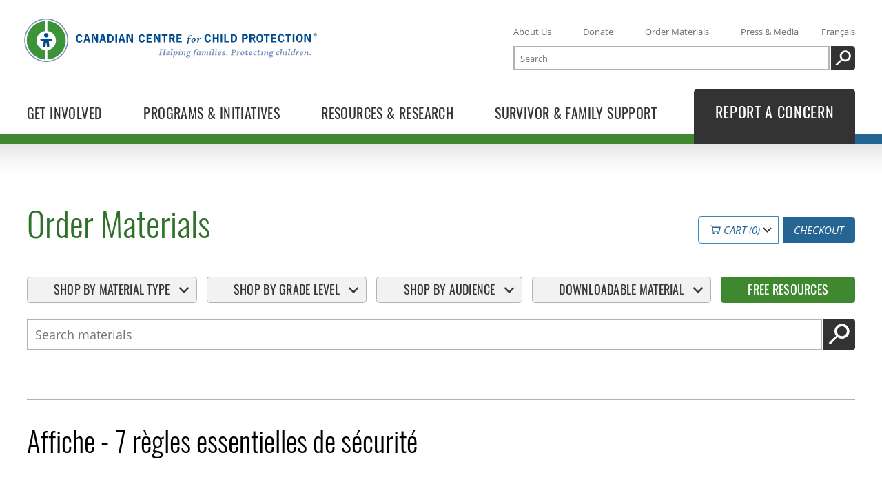

--- FILE ---
content_type: text/html; charset=utf-8
request_url: https://protectchildren.ca/en/order/product/14:fr/
body_size: 55607
content:
<!DOCTYPE html>
<html lang="en" class="no-js">

<head>

  <meta name="viewport" content="width=device-width, initial-scale=1">
  <meta http-equiv="Content-Type" content="text/html; charset=utf-8">
  <meta name="theme-color" content="#499338" />
  <meta name="msapplication-navbutton-color" content="#499338" />
  <meta name="apple-mobile-web-app-status-bar-style" content="#499338" />

  <meta name="description" content="Order Materials: Affiche - 7 règles essentielles de sécurité" />
  <meta name="application-name" content="protectchildren.ca">

  
  <meta property="og:title" content="Order Materials: Affiche - 7 règles essentielles de sécurité" />
  <meta property="og:url" content="https://protectchildren.ca/en/order/product/14:fr/" />
  <meta property="og:description" content="Order Materials: Affiche - 7 règles essentielles de sécurité" />
  <meta property="og:site_name" content="protectchildren.ca" />
  <meta property="og:locale" content="en_CA" />
  <meta property="og:type" content="website" />
  <meta property="og:image" content="https://protectchildren.ca/static/images/og/OG_homepage.0bde8030c2a6.jpg" />
  <meta property="og:image:width" content="1600" />
  <meta property="og:image:height" content="800" />

  <meta name="google-site-verification" content="VxB6OSqQn94NZYYeP5ouS8sJOzEaC8HFeScrxpw_hhk" />

  <link rel="icon" type="image/x-icon" href="/static/favicon.d62d51201da0.ico">
  <link rel="apple-touch-icon" sizes="180x180" href="/static/apple-touch-icon.7b49d4fa1ed6.png">
  <link rel="icon" type="image/png" sizes="32x32" href="/static/favicon-32x32.be663fd4d50b.png">
  <link rel="icon" type="image/png" sizes="16x16" href="/static/favicon-16x16.c2ce76fdc66c.png">
  <link rel="manifest" href="/static/site.6285ff637a5f.webmanifest">
  <link rel="mask-icon" href="/static/safari-pinned-tab.21d74702e889.svg" color="#499338">
  <meta name="msapplication-TileColor" content="#499338">
  <meta name="theme-color" content="#ffffff">

  <link rel="canonical" href="https://protectchildren.ca/en/order/product/14:fr/" />
  <link rel="alternate" hreflang="fr" href="https://protectchildren.ca/fr/commander/produit/14:fr/" />

  <title>Order Materials: Affiche - 7 règles essentielles de sécurité – protectchildren.ca</title>

  <link rel="preload" href="/static/fonts/subsetted/OpenSans-Regular-subset.8098b0ea185e.woff2" as="font" type="font/woff2" crossorigin>
  <link rel="preload" href="/static/fonts/subsetted/Oswald-Light-subset.025c952e72ba.woff2" as="font" type="font/woff2" crossorigin>
  <link rel="preload" href="/static/fonts/subsetted/Oswald-Regular-subset.68a6b63688fb.woff2" as="font" type="font/woff2" crossorigin>

  
  <link rel="stylesheet" href="/static/main.bundle.00df178457ae.css" />
  
  <link rel="stylesheet" href="/static/index.bundle.d56ee651cd80.css" />
  <script>
    var doc_el = document.documentElement; doc_el.className = doc_el.className.replace('no-js', 'has-js');
    window.LANGUAGE = 'en';
    window.URLS = {
      json_items: "/en/order/json/items/",
      json_checkout: "/en/order/json/checkout/"
    };
    window.sentry_dsn = "//60140906d9e9423e85aebd90f6e09eec@protectchildren.ca/sentry/10"
    window.sentry_release = "6dcbc423"
  </script>
  <script src="/en/jsi18n/"></script>

  <script>
    var _paq = [];
    _paq.push(['enableJSErrorTracking']);
    _paq.push(['enableLinkTracking']);
    _paq.push(['enableHeartBeatTimer']);
    _paq.push(['discardHashTag', 'false']);
    _paq.push(['addDownloadExtensions', "pptx"]);
    _paq.push(['addDownloadExtensions', "docx"]);
    _paq.push(['addDownloadExtensions', "xlsx"]);
    
_paq.push(['setEcommerceView',
  "FR - Poster - 7 Root",
  "Affiche - 7 r\u00e8gles essentielles de s\u00e9curit\u00e9",
  ["Affiches", "Maternelle", "1re ann\u00e9e", "2e ann\u00e9e", "3e ann\u00e9e", "4e ann\u00e9e", "5e ann\u00e9e", "6e ann\u00e9e", "7e ann\u00e9e (1re secondaire)", "8e ann\u00e9e (2e secondaire)", "9e ann\u00e9e (3e secondaire)", "\u00c9ducateurs", "Corps de police"],
  '0.00'])

      _paq.push(['trackPageView']);
    


    (function() {
      var u = '/updog/';
      _paq.push(['setTrackerUrl', u+'updog.php']);
      _paq.push(['setSiteId', '1']);

      var d=document, g=d.createElement('script'), s=d.getElementsByTagName('script')[0];
      g.type='text/javascript'; g.async=true; g.defer=true; g.src=u+'updog.js'; s.parentNode.insertBefore(g,s);
    })();
  </script>
</head>
<body>
  <a class="skip-to-content" href="#main-content">Skip to main content</a>
  

  <header id="site-header" class="site-header">
    <nav id="header-nav" class="l-container header-nav">
      <div class="c3p-header-logo">
        <a href="/en/">
          <svg role="img" class="c3p-logo" aria-label="Canadian Centre for Child Protection" xmlns="http://www.w3.org/2000/svg" viewBox="0 0 2238 336" preserveAspectRatio="xMidYMid meet" width="500" height="75"><title>Canadian Centre for Child Protection</title><path class="blue-light" d="M168 0C75.2 0 0 75.2 0 168s75.2 168 168 168 168-75.2 168-168S260.8 0 168 0zm0 328C79.6 328 8 256.4 8 168S79.6 8 168 8s160 71.6 160 160-71.6 160-160 160z"></path><path class="blue-dark" d="M168 154h-36c-5 0-9 4-9 9s4 9 9 9h12c2.5 0 4.8 1.5 4.6 4l-3.5 36.1c-.5 4.9 3.2 9.3 8.1 9.8 4.9.5 9.3-3.2 9.8-8.1l1.9-19.9c.2-1.7 1.5-3 3.1-3s2.9 1.4 3.1 3l1.9 19.9c.5 4.9 4.9 8.6 9.8 8.1s8.6-4.9 8.1-9.8l-3.5-36.1c-.2-2.5 2-4 4.6-4h11c5 0 9-4 9-9s-4-9-9-9h-35M168 147c9.4 0 17-7.6 17-17s-7.6-17-17-17-17 7.6-17 17 7.6 17 17 17"></path><path class="blue-light" d="M1035.8 278.9c.2 0 .4-.2.4-.4l6.2-36.6-4.5-.2c.2-1.5.5-3 .8-4.5 2.6 0 6.2.1 9 .1 3.1 0 6.4-.1 9.1-.1-.2 1.5-.5 3-.8 4.5l-5.2.2c-.2 0-.3.1-.3.3L1048 257c0 .1.1.2.4.2l19.5.1 2.6-15.4-5.4-.1c.3-1.6.5-3.1.8-4.5h9.7c2.7 0 5.9-.1 8.2-.1-.2 1.5-.4 3-.8 4.5l-4.1.2c-.2 0-.3.1-.3.3l-6.5 36.8 4.6.2c-.2 1.5-.4 3-.8 4.5-2.4 0-5.8-.1-8.6-.1-3.2 0-6.7.1-9.6.1.2-1.5.5-3 .8-4.5l5.3-.2c.2 0 .4-.1.4-.4l2.7-16.2c0-.2-.1-.4-.3-.4l-19.6.1-3 16.9 5.7.2c-.2 1.5-.5 3-.8 4.5-2.6 0-6.2-.1-9.4-.1-2.8 0-6.2.1-8.8.1.3-1.5.5-3 .8-4.5l4.3-.3zM1085.4 275c0-4.8 2.3-12.1 7.2-17.2 4.1-4.1 8-5.5 11.8-5.5 5.9 0 8.7 4.4 8.9 8.2-.4 2.6-2 5.8-4 7-3.8 1.9-8.8 2.7-15.3 2.7-.4 1.3-.6 3.1-.6 4.2 0 3 1.7 4.9 4.6 4.9 2.7 0 7.2-1.2 11.4-3.3.5 1.2.9 2.5 1.2 3.8-4.3 2.5-9.9 4.6-15.8 4.6-4.5 0-9.4-3.3-9.4-9.4zm16.9-18.4c-1.6 0-3.1.9-4.4 2.4-1.2 1.4-2.4 3.5-3.3 7.2 3.3.1 6.5-.4 8.8-1.5 1.4-.7 2.4-1.7 2.4-3.6 0-2.1-1.1-4.5-3.5-4.5zM1121.5 239.7c-.1-1.5-.1-2.9-.1-4.2 7.3-.7 11.8-1.9 12.6-1.9.5 0 2 1.2 2.5 2.1-2.4 9.9-8.2 36.7-9.7 43.3-.1.3 0 .5.3.5.9 0 3.4-.4 5.8-.9.3 1.4.4 2.8.5 4.2-3.7 1-7.8 1.5-11.7 1.5-.4 0-2.1-1.4-2.8-2.5 1.6-7.3 7.2-33 9.2-42.3l-6.6.2zM1152.3 262.3c5.7-7.1 10.3-10 14.3-10.1 1.9.2 4.4 2.2 5.6 4.7.4.7.6 1.8.6 2.7 0 4-1.1 9.5-3.4 14-1.9 4.4-6.3 10.8-13.3 10.8-2.8 0-5.1-.7-7.4-2.4-.9 4.8-2.6 13.9-3.6 18.7-2.3.1-4.7.1-7.2.1 2.4-13.1 5.7-30.2 7.9-42.7l-5.6.1v-4.3c7.2-.9 9.7-1.7 10.2-1.7.6 0 2.1 1.1 2.6 2.1-.4 1.9-1 4.9-1.6 7.8l.9.2zm12.7-.8c0-1.6-.6-2.9-2.1-2.9-3.8 0-11.1 8.3-12 12-.4 1.4-1 4.8-1.3 6.6 1.5 1.6 3.6 2.6 5.4 2.6 3.2 0 5.7-2.8 7.1-5.8 1.7-3.8 2.9-9 2.9-12.5zM1179.4 258.4c-.1-1.4-.1-2.9-.1-4.2 5.6-.7 10.8-1.9 11.7-1.9.5 0 2.1 1.4 2.5 2.3-1.5 6.6-4.9 21.3-5.7 24.5-.1.3 0 .5.3.5.9 0 2.8-.4 5-1 .2 1.4.4 2.8.6 4.1-3.1.9-6.6 1.6-10.8 1.6-.5 0-2.4-1.6-2.9-2.6 1.6-7.1 3.7-16.5 5.2-23.4l-5.8.1zm12.3-20.9c3.1 0 4.4 2.4 4.4 4.3 0 2.8-2.4 4.9-4.8 4.9-2.9 0-4.7-2.2-4.7-4.5.1-2.4 2.1-4.7 5.1-4.7zM1201.9 258.6c-.1-1.5-.1-2.9-.1-4.3 5-.8 9.9-2.1 10.6-2.1.4 0 2 1.1 2.5 2-.4 1.7-.9 4.3-1.6 6.9l.6.2c5.5-6.6 11.1-9.1 14.2-9.2 1.9.3 4 1.7 5.1 3.9.4.7.5 1.7.5 2.4 0 3-2.1 11.1-5.2 20.4-.1.3 0 .5.3.5.8 0 2.7-.4 4.7-.9.2 1.3.4 2.7.4 4.1-2.9.9-6.6 1.6-10.9 1.6-.5 0-2-1.2-2.5-2.5 1.1-3.7 3.2-10.7 4-13.7.4-1.8 1.4-5.4 1.4-7.2 0-1.1-.6-2.1-1.8-2.1-4 0-11 7.5-12.2 11.9-.7 2.6-2.5 10-3.1 12.8-2.4.1-4.9.1-7.3.1 1.5-6.5 4.2-18.5 5.7-25.5l-5.3.7zM1243.2 267.4c0-6.9 5.4-15.1 15.4-15.1 2.3 0 4 .3 5 .6.3.1.7.1 1.1.1 1.2 0 8.3-.1 10.3-.1.1 1.4 0 2.9-.1 4.5-2.2.1-4.6.2-6.7.3l-.1.4c.6.9 1.1 2.8 1.1 4.9 0 3.1-1.1 6.2-2.8 8.8-1.8 2.6-6.3 6.5-14.2 5.8-1.7 1.1-3.1 2.1-3.1 3.1 0 1.5 3.7 1.6 9.4 2.1 4.1.4 6.3.7 8.1 1.8 1.6.9 3.2 3.1 3.2 5.7 0 5.2-6.2 11.4-19.8 11.4-8.6 0-13.9-2.4-13.9-7.2 0-1.3.3-2.9 1.6-3.6 2.5-1.5 3.9-2.2 7.5-4.3v-.4c-2.4-1-3.4-2.4-3.4-4.9 0-.9.4-1.3 6-4.7v-.6c-2.4-1.5-4.6-4.2-4.6-8.6zm19.3 24.3c0-2.4-1.8-2.8-5.7-3.3-1.9-.2-5.4-.6-6.7-.8-3.9 2.4-6 3.9-6 6.2 0 2.8 3.9 3.9 7.6 3.9 5.8 0 10.8-2 10.8-6zm-11.6-22.9c0 3.3 1.6 5.1 4.2 5.1 3.6 0 6.7-5.5 6.7-12 0-1.7-.1-2.9-.7-3.9-.6-1.4-1.9-1.9-3.2-1.9-4.1-.1-7 5.6-7 12.7zM1320.3 234.9c1.9 0 3.8.6 4.7 1-.1 1.6-2.1 5.4-3.6 6.2-.7-.4-3.4-1.6-5.5-1.6-1.1 0-2.7.6-3.9 2-1.6 2.1-2.2 5.1-3.4 10.9 3.4-.1 6.9-.1 9.9-.1-.2 1.5-.6 3.4-1.1 4.8h-9.7c-2.3 11.6-4.9 24.3-7.7 37.6-2.4.1-4.7.1-7.2.1 2.6-13.4 5.2-25.9 7.5-37.7h-5.6c.3-1.4.6-3 .9-4.4 1.8-.1 3.7-.2 5.3-.3.2 0 .4-.2.5-.5 1.3-6.8 2.4-9.7 6.2-13 4.3-3.9 8.4-5 12.7-5zM1338.5 275.9c-6.2 6.7-10.7 8.7-13.2 8.7-1.6-.3-4.4-2-5.6-4.2-.5-.9-.7-2-.7-3.2 0-2.4.8-6.5 2.1-10.2 2.1-5.7 7.4-14.7 14.6-14.7 2.9 0 5.2 1.1 7.3 3.2h.4l1.6-3.7c2 .5 4 1.1 5.9 1.7-1.9 6.7-4.9 18.6-6.3 25.4-.1.3.1.4.4.4.5 0 2.3-.4 4.4-1 .3 1.4.5 2.7.6 4.2-3.1 1.1-7.1 1.8-10 1.8-.3 0-1.8-1-2.2-1.9.1-1.1.7-3.7 1.3-6.4l-.6-.1zm-1.9-18.5c-3.1 0-5.8 4.2-7.2 7.7-1.6 3.8-2.6 8.1-2.6 10.9 0 1.7.9 2.8 1.9 2.8 2.9 0 9.8-6.9 10.9-10.2.5-1.3 1.6-6 2.1-8.4-1.1-1.8-3-2.8-5.1-2.8zM1357.8 258.5c-.1-1.4-.1-2.9-.1-4.2 5.5-.9 9.7-2 10.4-2 .6 0 1.7.9 2.4 1.9-.3 1.9-.8 4.1-1.4 6.7l.7.1c5.4-6.7 10.4-8.7 13-8.8 1.7.2 3.7 1.6 4.7 3.4.4.6.5 1.4.5 2 0 .6-.2 1.9-.4 3.4l.5.1c5.3-6.8 10.1-8.7 12.7-8.7 1.6.2 4 1.7 5.1 4 .3.6.5 1.4.5 2.2 0 2.9-2 11.1-4.9 20.3-.1.3 0 .5.3.5.8 0 2.5-.4 4.6-.9.2 1.3.4 2.6.5 4-3.1 1.1-6.4 1.7-10.8 1.7-.4 0-1.8-1.4-2.2-2.5 1.1-3.8 2.8-10.1 3.5-13 .4-1.8 1.5-6.1 1.5-8 0-1-.6-2-1.9-2-3.6 0-10.2 7.9-11.2 12.2-1 3.9-2.1 8.4-3.1 12.6-2.3.1-4.7.1-7 .1.9-3.8 2.9-12.2 3.7-15.3.4-2 1.4-6.4 1.4-7.9 0-.9-.6-1.9-1.7-1.9-3.8 0-10.3 8.2-11.4 12.4-.7 2.9-2.3 9.6-2.9 12.5-2.4.1-4.7.1-7.1.1 1.4-6.2 4.1-18.2 5.7-25.5l-5.6.5zM1415 258.4c-.1-1.4-.1-2.9-.1-4.2 5.6-.7 10.8-1.9 11.7-1.9.5 0 2.1 1.4 2.5 2.3-1.5 6.6-4.9 21.3-5.6 24.5-.1.3 0 .5.3.5.9 0 2.8-.4 5-1 .2 1.4.4 2.8.6 4.1-3.1.9-6.7 1.6-10.8 1.6-.5 0-2.4-1.6-2.9-2.6 1.6-7.1 3.7-16.5 5.2-23.4l-5.9.1zm12.3-20.9c3.1 0 4.4 2.4 4.4 4.3 0 2.8-2.4 4.9-4.8 4.9-2.9 0-4.7-2.2-4.7-4.5.1-2.4 2.1-4.7 5.1-4.7zM1439.3 239.7c-.1-1.5-.1-2.9-.1-4.2 7.3-.7 11.8-1.9 12.6-1.9.5 0 2 1.2 2.5 2.1-2.4 9.9-8.2 36.7-9.7 43.3-.1.3 0 .5.3.5.9 0 3.4-.4 5.8-.9.3 1.4.4 2.8.5 4.2-3.7 1-7.8 1.5-11.7 1.5-.4 0-2.1-1.4-2.8-2.5 1.6-7.3 7.2-33 9.2-42.3l-6.6.2zM1458.6 258.4c-.1-1.4-.1-2.9-.1-4.2 5.6-.7 10.8-1.9 11.7-1.9.5 0 2.1 1.4 2.5 2.3-1.5 6.6-4.9 21.3-5.6 24.5-.1.3 0 .5.3.5.9 0 2.8-.4 5-1 .2 1.4.4 2.8.6 4.1-3.1.9-6.6 1.6-10.8 1.6-.5 0-2.4-1.6-2.9-2.6 1.6-7.1 3.7-16.5 5.2-23.4l-5.9.1zm12.4-20.9c3.1 0 4.4 2.4 4.4 4.3 0 2.8-2.4 4.9-4.8 4.9-2.9 0-4.7-2.2-4.7-4.5 0-2.4 2.1-4.7 5.1-4.7zM1480 275c0-4.8 2.3-12.1 7.2-17.2 4.1-4.1 8-5.5 11.8-5.5 5.9 0 8.7 4.4 8.9 8.2-.4 2.6-2 5.8-4 7-3.8 1.9-8.8 2.7-15.3 2.7-.4 1.3-.6 3.1-.6 4.2 0 3 1.7 4.9 4.7 4.9 2.7 0 7.2-1.2 11.4-3.3.5 1.2.9 2.5 1.2 3.8-4.3 2.5-9.9 4.6-15.8 4.6-4.6 0-9.5-3.3-9.5-9.4zm16.9-18.4c-1.6 0-3.1.9-4.4 2.4-1.2 1.4-2.4 3.5-3.3 7.2 3.3.1 6.5-.4 8.8-1.5 1.4-.7 2.4-1.7 2.4-3.6 0-2.1-1.1-4.5-3.5-4.5zM1532.7 258.4c-.1-.4-.1-.6-.4-.9-.7-.4-2-.9-3.4-.9-1.1 0-2.6.1-3.7.8-1.1.6-2.1 1.8-2.1 3.5 0 2.4 2.1 3.1 5.2 4.4 4.6 2 7.6 4.1 7.6 8.4 0 3.9-2 6.8-5.3 8.7-2 1.1-5 1.9-9.5 1.9-3.3 0-6.5-.6-8.1-1.3.1-3.2.4-6.4.5-9.4 1.4-.1 2.8-.2 4.1-.2l.6 4.8c0 .4.1.6.4.9.9.6 2.5.9 4.1.9 1.5 0 3.1-.2 4.1-.9 1.1-.7 1.8-1.7 1.8-3.5 0-2.4-1.9-3.4-5-4.7-4.4-1.8-7.9-3.7-7.9-8.5 0-4.2 3.4-7.2 6.1-8.4 2.6-1.2 5.5-1.6 8.7-1.6 2.9 0 6 .6 7.5 1.5-.2 2.9-.5 5.9-.7 8.7-1.1.1-2.8.2-4.1.3l-.5-4.5zM1550.6 275.1c3.4 0 4.5 2.4 4.5 4.4 0 2.8-2.1 4.8-4.9 4.8-2.6 0-4.5-1.9-4.5-4.4 0-2.4 1.9-4.8 4.9-4.8zM1585.3 279c.2 0 .4-.1.4-.4l6.3-36.7-4.4-.1c.3-1.5.6-3.1.9-4.5 3.8-.1 8.3-.1 12.8-.1 4.7 0 7.4.1 10.8 1.5 5.2 2 7.2 6.6 7.2 11.2 0 7.2-4.9 12.7-10 14.8-3.6 1.5-6.9 1.9-10.2 1.9-1.4 0-2.9-.1-3.6-.1l-2.2 12.6 7.2.1c-.2 1.4-.5 3.1-.9 4.5h-19.1c.3-1.4.6-3 .9-4.4l3.9-.3zm11.1-17.8c-.1.6 1.4.6 3 .6 2.6 0 5-.5 6.9-1.6 2.9-1.7 5-5.3 5-9.8 0-4.6-2.4-8.8-8.6-8.8-1.4 0-2.4.1-2.9.2l-3.4 19.4zM1625.9 258.5c-.1-1.4-.1-2.8-.1-4.2 5.7-.8 9.9-1.9 10.4-1.9.4 0 2 1.3 2.4 2.1-.4 1.7-1 4.6-1.9 8.4l.6.2c4.5-6.8 8.3-10.7 10.9-10.7 1.7 0 3.2.6 3.9 1.1 0 2.6-1.9 7.1-2.8 7.7-.6-.2-2.6-.8-3.5-.8-2.9 0-9.1 7.2-10.5 12.6-.6 2.4-1.8 7.8-2.5 10.7-2.4.1-4.8.1-7.2.1 1.3-5.9 4-18.2 5.5-25.6l-5.2.3zM1683.5 263.6c0 6.6-3.1 12.9-7.7 17.1-2.7 2.4-6 3.6-10.8 3.6-4.6 0-7.2-1.9-8.6-3.6-1-1.2-2.1-3.9-2.1-6.7 0-7.4 3.1-13.7 7.3-17.4 3.4-3 6.9-4.3 11.2-4.3 4 0 6.4 1.4 8.1 3.4 1.2 1.4 2.6 4.1 2.6 7.9zm-16.9 16.8c1.9 0 3.7-1 5-2.9 2-2.7 3.9-9.6 3.9-15.2 0-1.9-.3-3.3-.9-4.3-.6-1-1.6-1.8-3.1-1.8-1.9 0-3.6.9-5.1 2.9-1.9 2.4-4.1 8.6-4.1 14.6 0 2 .2 3.5.9 4.7.6 1.2 1.8 2 3.4 2zM1700.3 276.4c0 1.7 1.1 2.5 3 2.5 2.4 0 5.2-.5 8.1-1.1.1 1.4.1 2.9.1 4.2-4.4 1.4-9.2 2.3-12.6 2.3-1.9 0-5.1-1.8-6.2-4.6-.1-.6-.2-1.1-.2-1.6 0-1.9 1.6-9.6 2-11.3.5-2.2 1.6-7.1 1.9-8.8h-5.7c.3-1.4.6-3 .9-4.4 1.7-.1 3.7-.2 5.4-.3.2-.1.5-.2.6-.6.6-2.1 1.2-4.5 1.7-6.5 2.7-1.1 6-1.7 7.2-1.7.1 0 .2.1.2.3-.4 1.9-1.3 6-1.9 8.4 3.5 0 7.2 0 10.5-.1-.2 1.6-.6 3.4-1 4.9-2.9 0-6.9-.1-10.5-.1-.4 1.7-1.1 5.2-1.6 7.5-.7 3.2-1.9 9.1-1.9 11zM1718.1 275c0-4.8 2.3-12.1 7.2-17.2 4.1-4.1 8-5.5 11.8-5.5 5.9 0 8.7 4.4 8.9 8.2-.4 2.6-2 5.8-4 7-3.8 1.9-8.8 2.7-15.3 2.7-.4 1.3-.6 3.1-.6 4.2 0 3 1.7 4.9 4.7 4.9 2.7 0 7.2-1.2 11.4-3.3.5 1.2.9 2.5 1.2 3.8-4.3 2.5-9.9 4.6-15.8 4.6-4.5 0-9.5-3.3-9.5-9.4zm16.9-18.4c-1.6 0-3.1.9-4.4 2.4-1.2 1.4-2.4 3.5-3.3 7.2 3.3.1 6.5-.4 8.8-1.5 1.4-.7 2.4-1.7 2.4-3.6.1-2.1-1-4.5-3.5-4.5zM1751.8 274.1c0-4.5 2-11.5 6.9-16.5 4.1-4.1 8.2-5.4 13.2-5.4 2.9 0 5.2.9 5.9 1.5-.1 1.9-2.4 5.4-3.6 5.9-.6-.4-3.7-2.1-5.7-2.1s-3.6 1.1-4.7 2.6c-2.1 2.9-3.9 8.4-3.9 12.6 0 4.5 2 6.4 5.1 6.4 2.1 0 5.9-1.1 8.6-2.1.4 1.2.8 2.5 1.1 3.9-3.1 1.4-8.3 3.4-12.4 3.4-5.5.1-10.5-3.4-10.5-10.2zM1792.2 276.4c0 1.7 1.1 2.5 3 2.5 2.4 0 5.2-.5 8.1-1.1.1 1.4.1 2.9.1 4.2-4.4 1.4-9.2 2.3-12.6 2.3-1.9 0-5.1-1.8-6.1-4.6-.1-.6-.2-1.1-.2-1.6 0-1.9 1.6-9.6 2-11.3.5-2.2 1.6-7.1 1.9-8.8h-5.7c.3-1.4.6-3 .9-4.4 1.7-.1 3.7-.2 5.4-.3.2-.1.5-.2.6-.6.6-2.1 1.2-4.5 1.7-6.5 2.7-1.1 6-1.7 7.2-1.7.1 0 .2.1.2.3-.4 1.9-1.3 6-1.9 8.4 3.5 0 7.2 0 10.5-.1-.2 1.6-.6 3.4-1 4.9-2.9 0-6.9-.1-10.5-.1-.4 1.7-1.1 5.2-1.6 7.5-.7 3.2-2 9.1-2 11zM1811.8 258.4c-.1-1.4-.1-2.9-.1-4.2 5.6-.7 10.8-1.9 11.7-1.9.5 0 2.1 1.4 2.5 2.3-1.5 6.6-4.9 21.3-5.6 24.5-.1.3 0 .5.3.5.9 0 2.8-.4 5-1 .2 1.4.4 2.8.6 4.1-3.1.9-6.6 1.6-10.8 1.6-.5 0-2.4-1.6-2.9-2.6 1.6-7.1 3.7-16.5 5.2-23.4l-5.9.1zm12.3-20.9c3.1 0 4.4 2.4 4.4 4.3 0 2.8-2.4 4.9-4.8 4.9-2.9 0-4.7-2.2-4.7-4.5.1-2.4 2.1-4.7 5.1-4.7zM1834.3 258.6c-.1-1.5-.1-2.9-.1-4.3 5-.8 9.9-2.1 10.6-2.1.4 0 2 1.1 2.5 2-.4 1.7-.9 4.3-1.6 6.9l.6.2c5.5-6.6 11.1-9.1 14.2-9.2 1.9.3 4 1.7 5.1 3.9.4.7.5 1.7.5 2.4 0 3-2.1 11.1-5.2 20.4-.1.3 0 .5.3.5.8 0 2.7-.4 4.7-.9.2 1.3.4 2.7.4 4.1-2.9.9-6.6 1.6-10.9 1.6-.5 0-2-1.2-2.5-2.5 1.1-3.7 3.2-10.7 4-13.7.4-1.8 1.4-5.4 1.4-7.2 0-1.1-.6-2.1-1.8-2.1-4 0-11 7.5-12.2 11.9-.7 2.6-2.5 10-3.1 12.8-2.4.1-4.9.1-7.3.1 1.5-6.5 4.2-18.5 5.7-25.5l-5.3.7zM1875.6 267.4c0-6.9 5.4-15.1 15.5-15.1 2.3 0 4 .3 5 .6.3.1.7.1 1.1.1 1.2 0 8.3-.1 10.3-.1.1 1.4 0 2.9-.1 4.5-2.2.1-4.6.2-6.6.3l-.1.4c.6.9 1.1 2.8 1.1 4.9 0 3.1-1.1 6.2-2.8 8.8-1.8 2.6-6.3 6.5-14.2 5.8-1.7 1.1-3.1 2.1-3.1 3.1 0 1.5 3.7 1.6 9.4 2.1 4.1.4 6.3.7 8.1 1.8 1.6.9 3.2 3.1 3.2 5.7 0 5.2-6.2 11.4-19.8 11.4-8.6 0-13.9-2.4-13.9-7.2 0-1.3.3-2.9 1.6-3.6 2.5-1.5 3.9-2.2 7.5-4.3v-.4c-2.4-1-3.4-2.4-3.4-4.9 0-.9.4-1.3 6-4.7v-.6c-2.6-1.5-4.8-4.2-4.8-8.6zm19.3 24.3c0-2.4-1.8-2.8-5.7-3.3-1.9-.2-5.4-.6-6.7-.8-3.9 2.4-6 3.9-6 6.2 0 2.8 3.9 3.9 7.6 3.9 5.8 0 10.8-2 10.8-6zm-11.6-22.9c0 3.3 1.6 5.1 4.2 5.1 3.6 0 6.7-5.5 6.7-12 0-1.7-.1-2.9-.7-3.9-.6-1.4-1.9-1.9-3.2-1.9-4.1-.1-7 5.6-7 12.7zM1926.1 274.1c0-4.5 2-11.5 6.9-16.5 4.1-4.1 8.2-5.4 13.2-5.4 2.9 0 5.2.9 5.9 1.5-.1 1.9-2.4 5.4-3.6 5.9-.6-.4-3.7-2.1-5.7-2.1s-3.6 1.1-4.7 2.6c-2.1 2.9-3.9 8.4-3.9 12.6 0 4.5 2 6.4 5.1 6.4 2.1 0 5.9-1.1 8.6-2.1.4 1.2.8 2.5 1.1 3.9-3.1 1.4-8.3 3.4-12.4 3.4-5.5.1-10.5-3.4-10.5-10.2zM1959.2 239.9c-.1-1.4-.1-2.9-.1-4.2 5.9-.9 11.5-2.1 12.1-2.1.4 0 1.9 1.2 2.5 2.2-1 3.8-4.7 18.9-6.3 25.3l.4.2c6.2-7.1 11.4-8.9 14-8.9 1.7.3 4.1 1.7 5.1 3.9.4.8.5 1.6.5 2.5 0 2.9-2 11.2-5.1 20.3-.1.3-.1.6.3.6.8 0 2.5-.4 4.5-.9.3 1.4.4 2.7.5 4.1-2.9.9-7.6 1.5-11 1.5-.4 0-2.1-1.4-2.4-2.6 1.1-3.7 3.2-10.5 4-13.6.5-1.7 1.5-5.6 1.5-7.2 0-1.1-.6-2.1-1.9-2.1-3.9 0-10.9 7.6-12.1 11.8-.7 2.8-2.5 10.2-3.1 12.9-2.5.1-4.9.1-7.4.1 1.6-6.6 8-35 10-44.2l-6 .4zM1995.7 258.4c-.1-1.4-.1-2.9-.1-4.2 5.6-.7 10.8-1.9 11.7-1.9.5 0 2.1 1.4 2.5 2.3-1.5 6.6-4.9 21.3-5.6 24.5-.1.3 0 .5.3.5.9 0 2.8-.4 5-1 .2 1.4.4 2.8.6 4.1-3.1.9-6.7 1.6-10.8 1.6-.5 0-2.4-1.6-2.9-2.6 1.6-7.1 3.7-16.5 5.2-23.4l-5.9.1zm12.4-20.9c3.1 0 4.4 2.4 4.4 4.3 0 2.8-2.4 4.9-4.8 4.9-2.9 0-4.7-2.2-4.7-4.5 0-2.4 2.1-4.7 5.1-4.7zM2020.1 239.7c-.1-1.5-.1-2.9-.1-4.2 7.3-.7 11.8-1.9 12.6-1.9.5 0 2 1.2 2.5 2.1-2.4 9.9-8.2 36.7-9.7 43.3-.1.3 0 .5.3.5.9 0 3.4-.4 5.8-.9.3 1.4.4 2.8.5 4.2-3.7 1-7.8 1.5-11.7 1.5-.4 0-2.1-1.4-2.8-2.5 1.6-7.3 7.2-33 9.2-42.3l-6.6.2zM2058.7 275.7c-5.4 5.9-10.4 8.8-13.5 8.9-1.7-.2-4.4-1.9-5.7-4.1-.6-.9-.8-2.1-.8-3.2 0-2.6.9-7 2.2-10.7 2.1-5.8 7.2-14.2 14.7-14.2 3 0 5.4 1.1 7 2.4h.4c1-4.6 2.3-10.7 3.2-15.2l-6.2.1c-.1-1.4-.1-2.9-.1-4.2 7.4-.8 11.4-1.9 12.1-1.9.5 0 1.9 1.2 2.5 2.2-1.1 4.7-8.4 37.7-9.6 43.2-.1.3.1.4.4.4.6 0 2.1-.3 4.2-.9.3 1.4.5 2.7.6 4.1-3.5 1.1-6.9 1.7-9.9 1.7-.4 0-1.9-1-2.3-1.9.1-1.1.6-3.5 1.3-6.4l-.5-.3zm-10.1 3.1c3.2 0 10.3-7.4 11.4-10.7.4-1.5 1.4-6 1.9-8.4-1.3-1.5-3.3-2.3-5.1-2.3-3.4 0-6.2 3.9-7.8 7.9-1.4 3.4-2.5 7.8-2.5 10.5-.1 2.1.9 3 2.1 3zM2078.5 258.5c-.1-1.4-.1-2.8-.1-4.2 5.7-.8 9.9-1.9 10.4-1.9.4 0 2 1.3 2.4 2.1-.4 1.7-1 4.6-1.9 8.4l.6.2c4.5-6.8 8.3-10.7 10.9-10.7 1.7 0 3.2.6 3.9 1.1 0 2.6-1.9 7.1-2.8 7.7-.6-.2-2.6-.8-3.5-.8-2.9 0-9.1 7.2-10.5 12.6-.6 2.4-1.8 7.8-2.5 10.7-2.4.1-4.8.1-7.2.1 1.3-5.9 4-18.2 5.5-25.6l-5.2.3zM2106.5 275c0-4.8 2.3-12.1 7.2-17.2 4.1-4.1 8-5.5 11.8-5.5 5.9 0 8.7 4.4 8.9 8.2-.4 2.6-2 5.8-4 7-3.8 1.9-8.8 2.7-15.3 2.7-.4 1.3-.6 3.1-.6 4.2 0 3 1.7 4.9 4.7 4.9 2.7 0 7.2-1.2 11.4-3.3.5 1.2.9 2.5 1.2 3.8-4.3 2.5-9.9 4.6-15.8 4.6-4.6 0-9.5-3.3-9.5-9.4zm16.9-18.4c-1.6 0-3.1.9-4.4 2.4-1.2 1.4-2.4 3.5-3.3 7.2 3.3.1 6.5-.4 8.8-1.5 1.4-.7 2.4-1.7 2.4-3.6.1-2.1-1.1-4.5-3.5-4.5zM2141.3 258.6c-.1-1.5-.1-2.9-.1-4.3 5-.8 9.9-2.1 10.6-2.1.4 0 2 1.1 2.5 2-.4 1.7-.9 4.3-1.6 6.9l.6.2c5.5-6.6 11.1-9.1 14.2-9.2 1.9.3 4 1.7 5.1 3.9.4.7.5 1.7.5 2.4 0 3-2.1 11.1-5.2 20.4-.1.3 0 .5.3.5.8 0 2.7-.4 4.7-.9.2 1.3.4 2.7.4 4.1-2.9.9-6.6 1.6-10.9 1.6-.5 0-2-1.2-2.5-2.5 1.1-3.7 3.2-10.7 4-13.7.4-1.8 1.4-5.4 1.4-7.2 0-1.1-.6-2.1-1.8-2.1-4 0-11 7.5-12.2 11.9-.7 2.6-2.5 10-3.1 12.8-2.4.1-4.9.1-7.3.1 1.5-6.5 4.2-18.5 5.7-25.5l-5.3.7zM2187.2 275.1c3.4 0 4.5 2.4 4.5 4.4 0 2.8-2.1 4.8-4.9 4.8-2.6 0-4.5-1.9-4.5-4.4 0-2.4 1.9-4.8 4.9-4.8z"></path><path class="blue-dark" d="M444.5 165.8c-1.9 12.8-10.5 20.6-23.5 20.6-17.8 0-25.8-16.4-25.8-32.1 0-15.7 7.9-32.2 25.7-32.2 12.8 0 21.4 7.4 23.5 20.6l-11.9 1.6c-1.2-6.5-4.1-12.3-11.6-12.3-10.7 0-12.9 14.3-12.9 22.3s2.2 22.3 12.9 22.3c7.5 0 10.4-5.9 11.6-12.3l12 1.5zM505.3 185.4h-12.8l-4.1-15.6H470l-4.1 15.6h-12.8l17.4-62.4h16.8l18 62.4zm-26-51.6h-.3l-6.5 26.2H486l-6.7-26.2zM533.4 123l18.7 41.1h.2l-.1-41.2h12.5l.1 62.4h-13.4l-23.7-50.1h-.2l.1 50.1h-12.5l-.1-62.4 18.4.1zM626.8 185.2H614l-4.1-15.6h-18.4l-4.1 15.6h-12.8l17.4-62.4h16.8l18 62.4zm-25.9-51.6h-.3l-6.5 26.2h13.5l-6.7-26.2zM651.9 122.8c23.7 0 32.2 13.4 32.2 31.2 0 17.6-9.2 31.2-27.8 31.2h-19.6l-.1-62.4h15.3zm3.4 51.8c9.9 0 16-6.3 15.9-22.1 0-13.1-5.6-19.2-17.4-19.1h-4.7l.1 41.2h6.1zM697.8 185.1l-.1-62.4h12.5l.1 62.4h-12.5zM772.3 185h-12.8l-4.1-15.6H737l-4.1 15.6h-12.8l17.4-62.4h16.8l18 62.4zm-26-51.6h-.3l-6.5 26.2H753l-6.7-26.2zM800.3 122.6l18.7 41.1h.2l-.1-41.2h12.5l.1 62.4h-13.4l-23.7-50.1h-.2l.1 50.1H782l-.1-62.4 18.4.1zM922.6 165.2c-1.9 12.8-10.5 20.6-23.5 20.6-17.8 0-25.8-16.4-25.8-32.1 0-15.7 7.9-32.2 25.7-32.2 12.8 0 21.4 7.4 23.5 20.6l-11.9 1.6c-1.2-6.5-4.1-12.3-11.6-12.3-10.7 0-12.9 14.3-12.9 22.3S888.3 176 899 176c7.5 0 10.4-5.9 11.6-12.3l12 1.5zM975 132.9h-26.3v14.9h21.8v10.6h-21.8v15.7h27.8v10.6l-40.3.1-.1-62.4 38.8-.1.1 10.6zM1008.7 122.3l18.7 41.1h.2l-.1-41.2h12.5l.1 62.4h-13.4l-23.7-50.1h-.2l.1 50.1h-12.5l-.1-62.4 18.4.1zM1096.2 132.8H1080l.1 51.8h-12.5l-.1-51.8h-16.2v-10.6l44.9-.1v10.7zM1131.9 122.1c14.4 0 20 10.2 20 18.2 0 6.8-4.2 13.2-10.6 15.7l12.5 28.5h-13.2l-11.3-25.9h-9.5v25.9h-12.5l-.1-62.4h24.7zm-6.6 25.9c5.4 0 13.8.3 13.8-7.5 0-8.6-8.4-7.8-14.6-7.8h-4.6V148h5.4zM1203.5 132.6h-26.3v14.9h21.8v10.6h-21.8v15.7h27.8v10.6l-40.3.1-.1-62.4 38.8-.1.1 10.6zM1276.3 129.6c2.1 0 4.3.6 5.2 1.1-.1 1.8-2.4 6-4 6.9-.8-.4-3.9-1.8-6.2-1.8-1.3 0-3 .6-4.4 2.3-1.8 2.3-2.5 5.8-3.8 12.2 3.8-.1 7.7-.1 11.1-.2-.2 1.7-.7 3.8-1.3 5.4h-10.8c-2.5 13-5.5 27.3-8.6 42.2-2.7.2-5.3.2-8.1.2 2.9-15 5.8-29 8.4-42.3h-6.3c.3-1.6.7-3.4 1-5 2-.1 4.1-.2 5.9-.3.2 0 .5-.2.6-.6 1.4-7.6 2.6-10.9 7-14.6 4.9-4.2 9.5-5.5 14.3-5.5zM1310.6 161.8c0 7.5-3.4 14.5-8.6 19.2-3 2.7-6.7 4.1-12.1 4.1-5.1 0-8-2.2-9.6-4.1-1.1-1.4-2.4-4.3-2.4-7.5 0-8.3 3.4-15.3 8.2-19.6 3.8-3.4 7.8-4.8 12.6-4.8 4.5 0 7.2 1.6 9.1 3.8 1.2 1.6 2.8 4.7 2.8 8.9zm-18.9 18.8c2.1 0 4.2-1.1 5.6-3.2 2.2-3.1 4.4-10.8 4.4-17 0-2.2-.3-3.7-1-4.8-.6-1.1-1.8-2-3.5-2-2.1 0-4 1-5.8 3.3-2.1 2.6-4.6 9.6-4.5 16.4 0 2.2.2 3.9 1 5.3.6 1.2 2 2 3.8 2zM1322.2 156c-.1-1.6-.2-3.1-.2-4.7 6.3-.9 11.2-2.2 11.7-2.2s2.2 1.4 2.7 2.3c-.4 1.9-1.1 5.2-2.1 9.4l.7.2c5-7.6 9.3-12 12.3-12 1.9 0 3.6.7 4.4 1.2 0 2.9-2.1 7.9-3.1 8.7-.6-.2-2.9-.9-3.9-.9-3.2 0-10.2 8-11.8 14.1-.6 2.6-2 8.7-2.8 12-2.6.1-5.4.1-8.1.1 1.4-6.6 4.5-20.4 6.1-28.7l-5.9.5zM1428.2 164.5c-1.9 12.8-10.5 20.6-23.5 20.7-17.8 0-25.8-16.4-25.8-32.1 0-15.7 7.9-32.2 25.7-32.2 12.8 0 21.4 7.4 23.5 20.6l-11.9 1.6c-1.2-6.5-4.1-12.3-11.6-12.3-10.7 0-12.9 14.3-12.9 22.3s2.2 22.3 12.9 22.3c7.5 0 10.4-5.9 11.6-12.3l12 1.4zM1475 146v-24.4h12.5l.1 62.4h-12.5v-27.4h-20.6V184H1442l-.1-62.4h12.5V146h20.6zM1502.4 184l-.1-62.4h12.5l.1 62.4h-12.5zM1542.2 173.4h26V184h-38.5l-.1-62.4h12.5l.1 51.8zM1595.8 121.5c23.7 0 32.2 13.4 32.2 31.2 0 17.6-9.2 31.2-27.8 31.2h-19.6l-.1-62.4h15.3zm3.4 51.8c9.9 0 16-6.3 15.9-22.1 0-13.1-5.6-19.2-17.4-19.1h-4.7l.1 41.2h6.1zM1690.3 121.4c14.5 0 20.5 10.6 20.6 19.6 0 9.5-5.6 18.9-23.6 18.9h-8.4v23.9h-12.5l-.1-62.4h24zm-8.9 27.9c6.8 0 16.7 1.1 16.7-8.7 0-9.8-9.9-8.6-16.7-8.6h-2.6v17.3h2.6zM1747.6 121.3c14.4 0 20 10.2 20 18.2 0 6.8-4.2 13.2-10.6 15.7l12.5 28.5h-13.2l-11.3-25.9h-9.5v25.9H1723l-.1-62.4h24.7zm-6.6 25.9c5.5 0 13.8.3 13.8-7.5 0-8.6-8.4-7.8-14.6-7.8h-4.7v15.3h5.5zM1827.5 152.4c0 15.7-7.9 32.2-25.7 32.2-17.8 0-25.8-16.4-25.8-32.1 0-15.7 7.9-32.2 25.7-32.2 17.9-.1 25.8 16.3 25.8 32.1zm-38.6 0c0 8 2.2 22.3 12.9 22.3 10.8 0 12.9-14.3 12.9-22.3s-2.2-22.3-12.9-22.3c-10.8 0-12.9 14.3-12.9 22.3zM1877.5 131.7h-16.2l.1 51.8h-12.5l-.1-51.8h-16.2v-10.6l44.9-.1v10.7zM1927.4 131.6h-26.3v14.9h21.8v10.6h-21.8v15.7h27.8v10.6l-40.3.1-.1-62.4 38.8-.1.1 10.6zM1989.4 163.7c-1.9 12.8-10.5 20.6-23.5 20.6-17.8 0-25.8-16.4-25.8-32.1 0-15.7 7.9-32.2 25.7-32.2 12.8 0 21.4 7.4 23.5 20.6l-11.9 1.6c-1.2-6.5-4.1-12.3-11.6-12.3-10.7 0-12.9 14.3-12.9 22.3s2.2 22.3 12.9 22.3c7.5 0 10.4-5.9 11.6-12.3l12 1.5zM2042.6 131.5h-16.2l.1 51.8H2014l-.1-51.8h-16.2v-10.6l44.9-.1v10.7zM2053.7 183.3l-.1-62.4h12.5l.1 62.4h-12.5zM2131.3 152c0 15.7-7.9 32.2-25.7 32.2-17.8 0-25.8-16.4-25.8-32.1 0-15.7 7.9-32.2 25.7-32.2 17.8-.1 25.8 16.3 25.8 32.1zm-38.6 0c0 8 2.2 22.3 12.9 22.3 10.8 0 12.9-14.3 12.9-22.3s-2.2-22.3-12.9-22.3c-10.8 0-13 14.3-12.9 22.3zM2159.9 120.7l18.7 41.1h.2l-.1-41.2h12.5l.1 62.4h-13.4l-23.7-50.1h-.2l.1 50.1h-12.5l-.1-62.4 18.4.1zM2224.4 114.7c6.8 0 12.6 5.3 12.6 12.5s-5.8 12.5-12.6 12.5c-6.9 0-12.7-5.3-12.7-12.5s5.8-12.5 12.7-12.5zm0 2c-5.8 0-10.3 4.5-10.3 10.4 0 6.1 4.5 10.5 10.3 10.5 5.7 0 10.2-4.4 10.2-10.5 0-5.9-4.5-10.4-10.2-10.4zm-2.7 17.7h-2.2V120h5.5c3.4 0 5.1 1.3 5.1 4.1 0 2.6-1.6 3.7-3.8 4l4.1 6.3h-2.4l-3.8-6.3h-2.5v6.3zm0-8.1h2.6c2.7 0 3.6-.8 3.6-2.4 0-1.4-.7-2.2-3.2-2.2h-3v4.6z"></path><path class="green" d="M93.5 170.8c0-38.1 28.6-69.5 65.5-73.9V19.6C80.9 24.2 19 89 19 168.3s61.9 144 140 148.7v-72.3c-36.9-4.4-65.5-35.8-65.5-73.9zM317 168.3C317 89 255.1 24.2 177 19.6v77.3c36.9 4.4 65.5 35.8 65.5 73.9 0 38.1-28.6 69.5-65.5 73.9V317c78.1-4.7 140-69.5 140-148.7z"></path></svg>
        </a>
      </div>
      
      <a href="#site-footer" class="btn menu-sm-toggle" data-menu-detach>Menu</a>

      <ul
        class="nav-primary"
        data-menu-attach="2"
        data-header-attach="1">
        <li class="nav-primary__item">
          <a  
            href="/en/get-involved/">
            <span class="nav-primary__title">Get Involved</span>
          </a>
        </li>
        <li class="nav-primary__item">
          <a  
            href="/en/programs-and-initiatives/">
            <span class="nav-primary__title">Programs & Initiatives</span>
          </a>
        </li>
        <li class="nav-primary__item">
          <a  
            href="/en/resources-research/">
            <span class="nav-primary__title">Resources & Research</span>
          </a>
        </li>
        <li class="nav-primary__item">
          <a  
            href="/en/survivor-support/">
            <span class="nav-primary__title">Survivor & Family Support</span>
          </a>
        </li>
        </ul>

      <div
        class="nav-secondary"
        data-menu-detach
        data-header-attach="2">
        <ul
          class="nav-secondary__list"
          data-menu-attach="4"
          data-menu-copy="true">
          <li>
            <a 
              href="/en/about-us/">
              About Us
            </a>
          </li>
          <li>
            <a 
              href="/en/get-involved/donate/">
              Donate
            </a>
          </li>
          <li>
            <a 
              href="/en/order/products/">
              Order Materials
            </a>
          </li>
          <li>
            <a 
              href="/en/press-and-media/">
              Press & Media
            </a>
          </li>
          <li class="sm-only">
            <a 
              href="/en/contact/">
              Contact Us
            </a>
          </li>
          <li class="sm-only">
            <a 
              href="/en/privacy-policy/">
              Privacy Policy
            </a>
          </li><li class="sm-only">
            <a 
              href="/en/terms-of-use/">
              Terms of Use
            </a>
          </li><li class="sm-only">
            <a 
              href="/en/accessibility/">
              Accessibility
            </a>
          </li>
        </ul>

        <ul
          class="nav-secondary__list nav-secondary__list--langs"
          data-menu-attach="5"
          data-menu-copy="true"><li>
            <a lang="fr" href="/fr/commander/produit/14:fr/">Français</a>
          </li>
        </ul>

        <form
          class="c-search-field"
          role="search"
          action="/en/search/"
          method="GET"
          data-menu-attach="1"
          data-menu-copy="true">
          <label class="u-hidden-visually" for="nav-search">Search</label>
          <input class="c-search-field__input" id="nav-search" type="search" name="q" placeholder="Search">
            <button type="submit" class="btn c-search-field__btn">
            <span class="u-hidden-visually">Search</span>
          </button>
        </form>
      </div>

      <div
        class="rc-menu-btn__wrapper"
        data-menu-attach="3"
        data-header-attach="3">
        <a
          href="/en/report-concern/"
          id="rc-menu-link"
          class="rc-menu-btn">
          <span>
            Report a Concern
          </span>
        </a>
      </div>

      <div
        id="rc-menu"
        class="rc-menu"
        data-menu-detach
        data-header-attach="6"
        aria-hidden="true">
        <h2 class="u-vh">
          Report a Concern
        </h2>
        <ul id="rc-menu-inner" class="rc-menu__list">
          
<li class="rc-menu__item">
  <h3 class="rc-menu__heading">Immediate Danger</h3>
  <div class="rc-menu__body">
    <p>If a child is in immediate danger or risk.</p>
    <p class="rc-menu__action u-uppercase">Call 911 <span class="icon icon-call--white"></span></p>
    <p>If you or someone you know is thinking about suicide, call or text <a class="light" href="https://988.ca/">9-8-8</a>. Help is available 24 hours a day, seven days a week.</p>
  </div>
</li>
<li class="rc-menu__item">
  <h3 class="rc-menu__heading">Online Child Abuse and Exploitation</h3>
  <div class="rc-menu__body">
    <p>If you have information about the online sexual abuse or exploitation of a child, have come across child sexual abuse material, or are concerned a child/youth is being victimized online.</p>
    <a class="rc-menu__action" href="https://cybertip.ca/en/report/">Report to Cybertip.ca</a>
  </div>
</li>
<li class="rc-menu__item">
  <h3 class="rc-menu__heading">Missing Child</h3>
  <div class="rc-menu__body">
    <p>If you need to report a missing child, have a tip about a missing child, or want to report a sighting.</p>
    <a class="rc-menu__action" href="https://missingkids.ca/en/report-missing-child/">Report a Missing Child</a>
    <a class="rc-menu__action" href="https://missingkids.ca/en/help-us-find/tip-or-sighting/">Report a Tip or Sighting</a>
  </div>
</li>

        </ul>
      </div>
    </nav>
  </header>

  <noscript>
    <div class="callout callout--attention u-fontsize-sm u-mb-0">
      <div class="l-container">
        <p class="h2-sm">Please Note</p>
            <p class="u-mb-0">This website makes use of <strong>javascript</strong> to optimize your browsing experience.
            Unfortunately, your browser appears to have javascript disabled — please enable it ensure your visit is optimal.
            If you prefer to continue with the settings you’re using, please be aware that all site functionality may not be
            available.</p>
      </div>
    </div>
  </noscript>

  <main
    id="main-content" lang="en"
    class="l-main-content">
<section>
  <div class="l-content-block">

    <header class="c-shop-header vue-app">
      <h1 class="u-text-green">Order Materials</h1>

      <div class="c-shop-header__cart-checkout-wrapper">
        <div class="c-popup-positioner">
          <div class="c-shop-header__cart-wrapper">
            <popup-button :label="'Cart' + ($store.state.cart.cartLoading ? ' (…)' : ' (' + $store.getters.itemCount + ')')"
              btn-classes="btn--ghost-primary c-shop-header__cart-btn" icon="icon-cart--blue">
              <cart
                :items="$store.state.cart.cartItems"
                @quantity-changed="$store.dispatch('setCartQuantity', $event)"
                :with-totals="false"
                initial-postal-code="">
              </cart>
            </popup-button>
          </div>
          <a class="btn btn--primary c-shop-header__checkout-btn" href="/en/order/checkout/">Checkout</a>
        </div>
      </div>

      <div class="clearfix"></div>

      <div class="c-shop-header__categories">
        <div class="c-product-category c-popup-positioner">
          <popup-button label="Shop By Material Type" btn-classes="btn btn--light c-product-category-btn c-product-category-btn--dropdown">
            <ul class="u-mt-sm u-mb-md list--simple list--spaced-xs">
              <li><a href="/en/order/products/kids-in-the-know-kits/">Kids in the Know Programs</a> (21)</li>
              <li><a href="/en/order/products/commit-to-kids/">Commit to Kids</a> (2)</li>
              <li><a href="/en/order/products/teatree-tells/">Teatree Tells</a> (6)</li>
              <li><a href="/en/order/products/storybooks/">Storybooks</a> (26)</li>
              <li><a href="/en/order/products/activity-books/">Activity Books and Comics</a> (8)</li>
              <li><a href="/en/order/products/parent-brochures/">Parent Brochures</a> (8)</li>
              <li><a href="/en/order/products/posters/">Posters</a> (5)</li>
              <li><a href="/en/order/products/handout-cards/">Handout Cards</a> (5)</li>
              <li><a href="/en/order/products/puppets-plush-toys/">Puppets</a> (7)</li>
              <li><a href="/en/order/products/video-storybooks/">Video Read-Along Storybooks</a> (11)</li>
              <li><a href="/en/order/products/free-resources/">Free Resources</a> (29)</li>
            </ul>
          </popup-button>
        </div>
        <div class="c-product-category c-popup-positioner">
          <popup-button label="Shop By Grade Level" btn-classes="btn btn--light c-product-category-btn c-product-category-btn--dropdown">
            <ul class="u-mt-sm u-mb-md list--simple list--spaced-xs">
              <li><a href="/en/order/products/preschool/">Preschool</a> (20)</li>
              <li><a href="/en/order/products/kindergarten/">Kindergarten</a> (27)</li>
              <li><a href="/en/order/products/grade-1/">Grade 1</a> (29)</li>
              <li><a href="/en/order/products/grade-2/">Grade 2</a> (28)</li>
              <li><a href="/en/order/products/grade-3/">Grade 3</a> (28)</li>
              <li><a href="/en/order/products/grade-4/">Grade 4</a> (12)</li>
              <li><a href="/en/order/products/grade-5/">Grade 5</a> (9)</li>
              <li><a href="/en/order/products/grade-6/">Grade 6</a> (10)</li>
              <li><a href="/en/order/products/grade-7/">Grade 7</a> (13)</li>
              <li><a href="/en/order/products/grade-8/">Grade 8</a> (12)</li>
              <li><a href="/en/order/products/grade-9/">Grade 9</a> (11)</li>
              <li><a href="/en/order/products/grade-10/">Grade 10</a> (8)</li>
              <li><a href="/en/order/products/grade-11/">Grade 11</a> (8)</li>
              <li><a href="/en/order/products/grade-12/">Grade 12</a> (8)</li>
            </ul>
          </popup-button>
        </div>
        <div class="c-product-category c-popup-positioner">
          <popup-button label="Shop By Audience" btn-classes="btn btn--light c-product-category-btn c-product-category-btn--dropdown">
            <ul class="u-mt-sm u-mb-md list--simple list--spaced-xs">
              <li><a href="/en/order/products/educators/">Educators</a> (75)</li>
              <li><a href="/en/order/products/children-youth/">Children/Youth</a> (44)</li>
              <li><a href="/en/order/products/parents/">Parents</a> (52)</li>
              <li><a href="/en/order/products/law-enforcement/">Law Enforcement</a> (40)</li>
              <li><a href="/en/order/products/child-serving-organizations/">Child Serving Organizations</a> (59)</li>
            </ul>
          </popup-button>
        </div>
        <div class="c-product-category c-popup-positioner">
          <popup-button label="Downloadable Material" btn-classes="btn btn--light c-product-category-btn c-product-category-btn--dropdown">
            <ul class="u-mt-sm u-mb-md list--simple list--spaced-xs">
              <li><a href="/en/order/products/downloadable-material/">Downloadable Material</a> (47)</li>
            </ul>
          </popup-button>
        </div>
        <div class="c-product-category c-popup-positioner">
        <a href="/en/order/products/free-resources/" class="btn btn--success c-product-category-btn">Free Resources</a>
        </div>
      </div>

      <div class="c-shop-header__search-free-wrapper">
        <div class="c-shop-header__search c-popup-positioner">
          <search-box
            search-url="/en/order/products/">
          </search-box>
        </div>
      </div>

      <hr>

    </header>

    
    
    


    

  <h2>Affiche - 7 règles essentielles de sécurité</h2>

  <div class="c-product-detail__img-wrapper">
    <img class="c-product-detail__img" src="/en/order/img/large/14:fr" alt="Affiche - 7 règles essentielles de sécurité">
  </div>

  <div class="c-product-detail__info">
    
    <div class="c-product-detail__info-inner">
      

      <p class="alternate-versions">
        
          <a href="/en/order/product/14:en/">English version</a>
        
        
      </p>

      <div class="c-product-detail__desc">
        Cette affiche présente les Sept règles essentielles de sécurité sur lesquelles repose le programme Enfants avertis. 
(affiche 18 po X 24 po)
      </div>
      
      <p class="c-product-detail__price">
        $0.00
      </p><p class="c-shipping-flag c-shipping-flag--2">
  
  <span class="icon icon-truck--white" aria-hidden="true"></span>
  
  
  Free Shipping
</p>
<div class="vue-app">
        <add-to-cart
          product-code="14:fr"
          product-lang="en"
          hide-addbtn="False"
          show-buybtn="True"
          ></add-to-cart>
      </div>
    </div>
    
  </div>




  </div>
</section>




</main>

  <footer class="site-footer" id="site-footer">
    <div class="l-container u-py-lg">

      <nav aria-labelledby="footer-nav-title">
        <h2 id="footer-nav-title" class="u-hidden-visually">Footer navigation</h2>

        <div class="nav-secondary">
          <ul class="nav-secondary__list">
            <li><a href="/en/about-us/">About Us</a></li>
            <li><a href="/en/contact/">Contact Us</a></li>
            <li><a href="/en/privacy-policy/">Privacy Policy</a></li>
            <li><a href="/en/terms-of-use/">Terms of Use</a></li>
            <li><a href="/en/accessibility/">Accessibility</a></li>
          </ul>

          <div class="social-links">
            <p>Connect with us:</p>
            <ul>
              <li>
                <a href="https://www.facebook.com/CanadianCentreForChildProtection/">
                  <img src="/static/images/icons/icon-facebook.3354de362428.svg" alt="Facebook" width="30">
                </a>
              </li>
              <li>
                <a href="https://bsky.app/profile/cdnchildprotect.bsky.social">
                  <img src="/static/images/icons/icon-bluesky.33473ab61f22.svg" alt="Bluesky" width="30">
                </a>
              </li>
              <li>
                <a href="https://www.instagram.com/cdnchildprotect/">
                  <img src="/static/images/icons/icon-instagram.7f95c2eecb3b.svg" alt="Instagram" width="30">
                </a>
              </li>
              <li>
                <a href="https://www.youtube.com/user/ProtectChildrenCA">
                  <img src="/static/images/icons/icon-youtube-white.55607d8f0f47.svg" alt="YouTube" width="30">
                </a>
              </li>
              <li>
                <a href="https://www.pinterest.com/protectchildrenca/">
                  <img src="/static/images/icons/icon-pinterest.1dd9b1eb526d.svg" alt="Pinterest" width="30">
                </a>
              </li>
            </ul>
          </div>
        </div>

        <hr class="u-my-lg">

        

        <h3 class="u-hidden-visually">Site menu</h3>

        <ul id="site-map--footer" class="c-site-map u-clearfix">
          

          
          <li class="c-site-map__category">
            <h4 class="c-site-map__category-heading">
              <a class="c-site-map__category-link"
                
                href="/en/get-involved/">
                Get Involved
              </a>
            </h4>
            
              <ul class="c-site-map__category-list">
                
                  <li>
            <a 
              href="/en/get-involved/online-training/" class="c-site-map__list-link">
              Online Training
            </a>
          </li>
        
                
                  <li>
            <a 
              href="/en/get-involved/mecc/" class="c-site-map__list-link">
              MECC
            </a>
          </li>
        
                
                  <li>
            <a 
              href="/en/get-involved/donate/" class="c-site-map__list-link">
              Donate
            </a>
          </li>
        
                
                  <li>
            <a 
              href="/en/get-involved/careers/" class="c-site-map__list-link">
              Careers
            </a>
          </li>
        
                
                  <li>
            <a 
              href="/en/get-involved/demand-change/" class="c-site-map__list-link">
              Demand Change
            </a>
          </li>
        
                
                  <li>
            <a 
              href="/en/get-involved/media-kit/" class="c-site-map__list-link">
              Link to Our Resources
            </a>
          </li>
        
                </ul>
              
              
            
          </li>
        
          
          <li class="c-site-map__category">
            <h4 class="c-site-map__category-heading">
              <a class="c-site-map__category-link"
                
                href="/en/about-us/">
                About Us
              </a>
            </h4>
            
              <ul class="c-site-map__category-list">
                
                  <li>
            <a 
              href="/en/about-us/history/" class="c-site-map__list-link">
              History
            </a>
          </li>
        
                
                  <li>
            <a 
              href="/en/about-us/leadership/" class="c-site-map__list-link">
              Leadership
            </a>
          </li>
        
                
                  <li>
            <a 
              href="/en/about-us/partners/" class="c-site-map__list-link">
              Partners
            </a>
          </li>
        
                
                  <li>
            <a 
              href="/en/about-us/social-value-report/" class="c-site-map__list-link">
              Social Value Report
            </a>
          </li>
        
                </ul>
              
              
            
          </li>
        
          
          <li class="c-site-map__category">
            <h4 class="c-site-map__category-heading">
              <a class="c-site-map__category-link"
                
                href="/en/policies/">
                Policies
              </a>
            </h4>
            
              
              
            
          </li>
        
          
          <li class="c-site-map__category">
            <h4 class="c-site-map__category-heading">
              <a class="c-site-map__category-link"
                
                href="/en/report-concern/">
                Report a Concern
              </a>
            </h4>
            
              
              
            
          </li>
        
          
          <li class="c-site-map__category">
            <h4 class="c-site-map__category-heading">
              <a class="c-site-map__category-link"
                
                href="/en/resources-research/#research">
                Research
              </a>
            </h4>
            
            <ul class="c-site-map__category-list">
              
            <li>
            <a 
              href="/en/resources-research/external-research/" class="c-site-map__list-link">
              Contributions to third-party research
            </a>
          </li>
        
            <li>
            <a 
              href="/en/resources-research/csam-survivors-bare-life-under-cyber-libertarianism/" class="c-site-map__list-link">
              The child sexual abuse material survivor as <i lang="la">homo sacer</i>: Bare life under cyber-libertarianism
            </a>
          </li>
        
            <li>
            <a 
              href="/en/resources-research/osv-poll-report/" class="c-site-map__list-link">
              Children’s experiences and perspectives on sexual violence on the internet
            </a>
          </li>
        
            <li>
            <a 
              href="/en/resources-research/experiences-of-child-sexual-abuse-material-survivors-report/" class="c-site-map__list-link">
              Experiences of child sexual abuse material survivors: How technology companies’ inaction leads to fear, stalking, and harassment
            </a>
          </li>
        
            <li>
            <a 
              href="/en/resources-research/all-research/" class="c-site-map__list-link">
              See all research
            </a>
          </li>
        
            </ul>
            
          </li>
        
          <li class="c-site-map__category">
            <h4 class="c-site-map__category-heading">
              <a class="c-site-map__category-link"
                
                href="/en/resources-research/#resources">
                Resources
              </a>
            </h4>
            
              
              <ul class="c-site-map__category-list">
                
                  <li>
            <a 
              href="/en/resources-research/trending-resources-timely-support/" class="c-site-map__list-link">
              Trending Resources, Timely Support
            </a>
          </li>
        
                
                  <li>
            <a 
              href="/en/resources-research/understanding-child-sexual-abuse/" class="c-site-map__list-link">
              Understand and Identify Child Sexual Abuse
            </a>
          </li>
        
                
                  <li>
            <a 
              href="/en/resources-research/keeping-kids-safe/" class="c-site-map__list-link">
              Keeping Kids Safe
            </a>
          </li>
        
                
                  <li>
            <a 
              href="/en/resources-research/online-safety/" class="c-site-map__list-link">
              Online Safety
            </a>
          </li>
        
                
                  <li>
            <a 
              href="/en/resources-research/taking-action/" class="c-site-map__list-link">
              Taking Action
            </a>
          </li>
        
                </ul>
              
            
          </li>
        
          
          <li class="c-site-map__category">
            <h4 class="c-site-map__category-heading">
              <a class="c-site-map__category-link"
                
                href="/en/resources-research/#technical-explainers">
                Technical Explainers
              </a>
            </h4>
            
              
              <ul class="c-site-map__category-list">
                
                  <li>
            <a 
              href="/en/resources-research/hany-farid-photodna/" class="c-site-map__list-link">
              PhotoDNA and CSAM detection
            </a>
          </li>
        
                
                  <li>
            <a 
              href="/en/resources-research/what-is-tor/" class="c-site-map__list-link">
              What is Tor?
            </a>
          </li>
        
                </ul>
              
            
          </li>
        
          
          <li class="c-site-map__category">
            <h4 class="c-site-map__category-heading">
              <a class="c-site-map__category-link"
                
                href="/en/order/products/">
                Order Materials
              </a>
            </h4>
            
              
              <ul class="c-site-map__category-list">
                
                  <li>
            <a 
              href="/en/order/terms-and-conditions/" class="c-site-map__list-link">
              Purchase Terms and Conditions
            </a>
          </li>
        
                </ul>
              
            
          </li>
        
          
          <li class="c-site-map__category">
            <h4 class="c-site-map__category-heading">
              <a class="c-site-map__category-link"
                
                href="/en/press-and-media/">
                Press & Media
              </a>
            </h4>
            
              <ul class="c-site-map__category-list">
                
                  <li>
            <a 
              href="/en/press-and-media/news-releases/" class="c-site-map__list-link">
              News Releases
            </a>
          </li>
        
                
                  <li>
            <a 
              href="/en/press-and-media/blog/" class="c-site-map__list-link">
              Blog
            </a>
          </li>
        
                
                  <li>
            <a 
              href="/en/press-and-media/public-awareness/" class="c-site-map__list-link">
              Public Awareness
            </a>
          </li>
        
                
                  <li>
            <a 
              href="/en/press-and-media/" class="c-site-map__list-link">
              eNewsletter Signup
            </a>
          </li>
        
                
                  <li>
            <a 
              href="/en/press-and-media/media-contact/" class="c-site-map__list-link">
              Press & Media Contact
            </a>
          </li>
        
                
                  <li>
            <a 
              href="/en/press-and-media/tech-timeline/" class="c-site-map__list-link">
              Tech Harm Timeline
            </a>
          </li>
        
                </ul>
              
              
            
          </li>
        
          
          <li class="c-site-map__category">
            <h4 class="c-site-map__category-heading">
              <a class="c-site-map__category-link"
                
                href="/en/programs-and-initiatives/">
                Programs
              </a>
            </h4>
            
              
              <ul class="c-site-map__category-list">
                
                  <li>
            <a 
              href="/en/programs-and-initiatives/cybertip/" class="c-site-map__list-link">
              Cybertip.ca
            </a>
          </li>
        
                
                  <li>
            <a 
              href="/en/programs-and-initiatives/missingkids/" class="c-site-map__list-link">
              MissingKids.ca
            </a>
          </li>
        
                
                  <li>
            <a 
              href="/en/programs-and-initiatives/commit-to-kids/" class="c-site-map__list-link">
              Commit to Kids
            </a>
          </li>
        
                
                  <li>
            <a 
              href="/en/programs-and-initiatives/kids-in-the-know/" class="c-site-map__list-link">
              Kids in the Know
            </a>
          </li>
        
                </ul>
              
            
          </li>
        
          
          <li class="c-site-map__category">
            <h4 class="c-site-map__category-heading">
              <a class="c-site-map__category-link"
                
                href="/en/programs-and-initiatives/">
                Initiatives
              </a>
            </h4>
            
              
              <ul class="c-site-map__category-list">
                
                  <li>
            <a 
              href="/en/programs-and-initiatives/project-arachnid/" class="c-site-map__list-link">
              Project Arachnid
            </a>
          </li>
        
                
                  <li>
            <a 
              href="/en/programs-and-initiatives/survivor-advocacy-groups/" class="c-site-map__list-link">
              Survivor Advocacy Groups
            </a>
          </li>
        
                
                  <li>
            <a 
              href="/en/programs-and-initiatives/survivors-survey/" class="c-site-map__list-link">
              International Survivors’ Survey
            </a>
          </li>
        
                
                  <li>
            <a 
              href="/en/programs-and-initiatives/self-peer-exploitation/" class="c-site-map__list-link">
              Self/Peer Exploitation
            </a>
          </li>
        
                
                  <li>
            <a 
              href="/en/programs-and-initiatives/needhelpnow/" class="c-site-map__list-link">
              NeedHelpNow.ca
            </a>
          </li>
        
                
                  <li>
            <a 
              href="/en/programs-and-initiatives/teatree-tells/" class="c-site-map__list-link">
              Teatree Tells
            </a>
          </li>
        
                
                  <li>
            <a 
              href="/en/programs-and-initiatives/billy-brings-his-buddies/" class="c-site-map__list-link">
              Billy Brings His Buddies
            </a>
          </li>
        
                
                  <li>
            <a 
              href="/en/programs-and-initiatives/zoe-and-molly-online/" class="c-site-map__list-link">
              Zoe & Molly Online
            </a>
          </li>
        
                
                  <li>
            <a 
              href="/en/programs-and-initiatives/smart-strong-safe/" class="c-site-map__list-link">
              Be Smart, Strong & Safe
            </a>
          </li>
        
                
                  <li>
            <a 
              href="/en/programs-and-initiatives/protectkidsonline/" class="c-site-map__list-link">
              ProtectKidsOnline.ca
            </a>
          </li>
        
                
                  <li>
            <a 
              href="/en/programs-and-initiatives/commit-to-kids-children-in-sport/" class="c-site-map__list-link">
              Commit to Kids — Keeping Kids Safe in&nbsp;Sport
            </a>
          </li>
        
                
                  <li>
            <a 
              href="/en/programs-and-initiatives/public-spaces/" class="c-site-map__list-link">
              Protecting Children in Public Spaces
            </a>
          </li>
        
                </ul>
              
            
          </li>
        
          
          <li class="c-site-map__category">
            <h4 class="c-site-map__category-heading">
              <a class="c-site-map__category-link"
                
                href="/en/survivor-support/">
                Survivor & Family Support
              </a>
            </h4>
            
              <ul class="c-site-map__category-list">
                
                  <li>
            <a 
              href="/en/survivor-support/how-we-can-help/" class="c-site-map__list-link">
              How We Can Help
            </a>
          </li>
        
                
                  <li>
            <a 
              href="/en/survivor-support/resources-for-families/" class="c-site-map__list-link">
              Resources for Families
            </a>
          </li>
        
                
                  <li>
            <a 
              href="/en/survivor-support/learning-from-survivors/" class="c-site-map__list-link">
              Survivor and Victim Voices
            </a>
          </li>
        
                
                  <li>
            <a 
              href="/en/survivor-support/peer-support/" class="c-site-map__list-link">
              Peer Support
            </a>
          </li>
        
                </ul>
              
              
            
          </li>
        
        </ul>
      </nav>

      <hr class="u-my-lg">

      <p><small>
        &copy; 2026
        Canadian Centre for Child Protection Inc.
      </small></p>

    </div>
  </footer>

  

  <div id="rc-backdrop" class="rc-backdrop" tabindex="-1"></div>

  
  
  <script src="/static/index.bundle.860e69bab92a.js"></script>
  <script src="/static/headernav.bundle.fcaedf472475.js"></script>
  
</body>
</html>

--- FILE ---
content_type: image/svg+xml
request_url: https://protectchildren.ca/static/images/icons/icon-truck-white.18f766ace059.svg
body_size: -131
content:
<svg xmlns="http://www.w3.org/2000/svg" viewBox="0 0 40 40" width="40" height="40"><path fill="#fff" d="M11.421 26.651a3.254 3.254 0 100 6.508 3.254 3.254 0 000-6.508zm0 4.46a1.206 1.206 0 110-2.412 1.206 1.206 0 010 2.412zM33.147 26.651a3.254 3.254 0 100 6.508 3.254 3.254 0 000-6.508zm0 4.46a1.206 1.206 0 110-2.412 1.206 1.206 0 010 2.412z"/><path fill="#fff" d="M38.488 26.229l-.817-4.907-4.321-1.858-4.863-7.509h-5.563V10.24a3.4 3.4 0 00-3.399-3.399H3.399A3.4 3.4 0 000 10.24v15.843a3.4 3.4 0 003.399 3.399h3.738a4.31 4.31 0 014.284-3.882 4.31 4.31 0 014.284 3.882H19.525c.023 0 .045-.006.068-.007v.007h9.27a4.31 4.31 0 014.284-3.882 4.31 4.31 0 014.284 3.882H40v-3.253h-1.512zM23.864 19.92v-6.303h3.819l3.885 6.303h-7.704z"/></svg>
